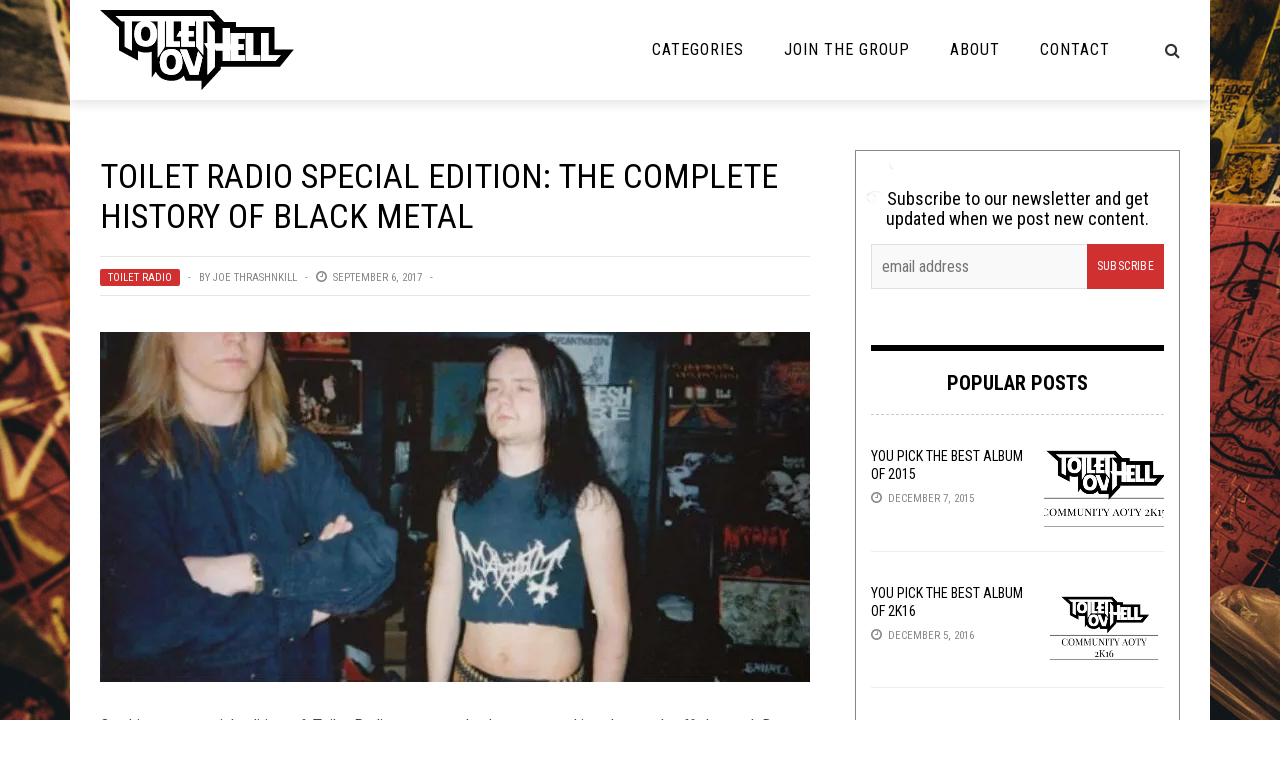

--- FILE ---
content_type: text/html; charset=utf-8
request_url: https://disqus.com/embed/comments/?base=default&f=toiletovhell&t_i=70711%20http%3A%2F%2Fwww.toiletovhell.com%2F%3Fp%3D70711&t_u=https%3A%2F%2Ftoiletovhell.com%2Ftoilet-radio-special-edition-the-complete-history-of-black-metal%2F&t_e=Toilet%20Radio%20Special%20Edition%3A%20The%20Complete%20History%20of%20Black%20Metal&t_d=Toilet%20Radio%20Special%20Edition%3A%20The%20Complete%20History%20of%20Black%20Metal&t_t=Toilet%20Radio%20Special%20Edition%3A%20The%20Complete%20History%20of%20Black%20Metal&s_o=default
body_size: 5355
content:
<!DOCTYPE html>

<html lang="en" dir="ltr" class="not-supported type-">

<head>
    <title>Disqus Comments</title>

    
    <meta name="viewport" content="width=device-width, initial-scale=1, maximum-scale=1, user-scalable=no">
    <meta http-equiv="X-UA-Compatible" content="IE=edge"/>

    <style>
        .alert--warning {
            border-radius: 3px;
            padding: 10px 15px;
            margin-bottom: 10px;
            background-color: #FFE070;
            color: #A47703;
        }

        .alert--warning a,
        .alert--warning a:hover,
        .alert--warning strong {
            color: #A47703;
            font-weight: bold;
        }

        .alert--error p,
        .alert--warning p {
            margin-top: 5px;
            margin-bottom: 5px;
        }
        
        </style>
    
    <style>
        
        html, body {
            overflow-y: auto;
            height: 100%;
        }
        

        #error {
            display: none;
        }

        .clearfix:after {
            content: "";
            display: block;
            height: 0;
            clear: both;
            visibility: hidden;
        }

        
    </style>

</head>
<body>
    

    
    <div id="error" class="alert--error">
        <p>We were unable to load Disqus. If you are a moderator please see our <a href="https://docs.disqus.com/help/83/"> troubleshooting guide</a>. </p>
    </div>

    
    <script type="text/json" id="disqus-forumData">{"session":{"canModerate":false,"audienceSyncVerified":false,"canReply":true,"mustVerify":false,"recaptchaPublicKey":"6LfHFZceAAAAAIuuLSZamKv3WEAGGTgqB_E7G7f3","mustVerifyEmail":false},"forum":{"aetBannerConfirmation":null,"founder":"63059761","twitterName":"","commentsLinkOne":"1 Comment","guidelines":null,"disableDisqusBrandingOnPolls":false,"commentsLinkZero":"0 Comments","disableDisqusBranding":false,"id":"toiletovhell","createdAt":"2014-07-13T19:48:31.909214","category":"Entertainment","aetBannerEnabled":false,"aetBannerTitle":null,"raw_guidelines":null,"initialCommentCount":null,"votingType":null,"daysUnapproveNewUsers":null,"installCompleted":true,"moderatorBadgeText":"I Am The Law","commentPolicyText":null,"aetEnabled":false,"channel":null,"sort":4,"description":"","organizationHasBadges":true,"newPolicy":true,"raw_description":"","customFont":null,"language":"en","adsReviewStatus":1,"commentsPlaceholderTextEmpty":null,"daysAlive":0,"forumCategory":{"date_added":"2016-01-28T01:54:31","id":4,"name":"Entertainment"},"linkColor":null,"colorScheme":"auto","pk":"3110789","commentsPlaceholderTextPopulated":null,"permissions":{},"commentPolicyLink":null,"aetBannerDescription":null,"favicon":{"permalink":"https://disqus.com/api/forums/favicons/toiletovhell.jpg","cache":"https://c.disquscdn.com/uploads/forums/311/789/favicon.png"},"name":"Toilet Ov Hell","commentsLinkMultiple":"{num} Comments","settings":{"threadRatingsEnabled":false,"adsDRNativeEnabled":false,"behindClickEnabled":false,"disable3rdPartyTrackers":false,"adsVideoEnabled":false,"adsProductVideoEnabled":false,"adsPositionBottomEnabled":false,"ssoRequired":false,"contextualAiPollsEnabled":false,"unapproveLinks":false,"adsPositionRecommendationsEnabled":false,"adsEnabled":false,"adsProductLinksThumbnailsEnabled":false,"hasCustomAvatar":true,"organicDiscoveryEnabled":true,"adsProductDisplayEnabled":false,"adsProductLinksEnabled":false,"audienceSyncEnabled":false,"threadReactionsEnabled":false,"linkAffiliationEnabled":false,"adsPositionAiPollsEnabled":false,"disableSocialShare":false,"adsPositionTopEnabled":false,"adsProductStoriesEnabled":false,"sidebarEnabled":false,"adultContent":false,"allowAnonVotes":false,"gifPickerEnabled":true,"mustVerify":true,"badgesEnabled":false,"mustVerifyEmail":true,"allowAnonPost":false,"unapproveNewUsersEnabled":false,"mediaembedEnabled":true,"aiPollsEnabled":false,"userIdentityDisabled":false,"adsPositionPollEnabled":false,"discoveryLocked":false,"validateAllPosts":false,"adsSettingsLocked":false,"isVIP":false,"adsPositionInthreadEnabled":false},"organizationId":2313781,"typeface":"auto","url":"http://www.toiletovhell.com","daysThreadAlive":0,"avatar":{"small":{"permalink":"https://disqus.com/api/forums/avatars/toiletovhell.jpg?size=32","cache":"https://c.disquscdn.com/uploads/forums/311/789/avatar32.jpg?1405297050"},"large":{"permalink":"https://disqus.com/api/forums/avatars/toiletovhell.jpg?size=92","cache":"https://c.disquscdn.com/uploads/forums/311/789/avatar92.jpg?1405297050"}},"signedUrl":"http://disq.us/?url=http%3A%2F%2Fwww.toiletovhell.com&key=0TrKi3lsV5Zv4YOEF8qZ9A"}}</script>

    <div id="postCompatContainer"><div class="comment__wrapper"><div class="comment__name clearfix"><img class="comment__avatar" src="https://c.disquscdn.com/uploads/users/20028/2208/avatar92.jpg?1457890014" width="32" height="32" /><strong><a href="">Brutalist_Receptacle</a></strong> &bull; 8 years ago
        </div><div class="comment__content"><p><b>HEY BELLY SHIRT</b></p></div></div><div class="comment__wrapper"><div class="comment__name clearfix"><img class="comment__avatar" src="https://c.disquscdn.com/uploads/users/8054/4636/avatar92.jpg?1513953495" width="32" height="32" /><strong><a href="">Rolderathis</a></strong> &bull; 8 years ago
        </div><div class="comment__content"><p>Needs moar inverted crucifix bellybutton ring</p></div></div><div class="comment__wrapper"><div class="comment__name clearfix"><img class="comment__avatar" src="https://c.disquscdn.com/uploads/users/7320/6788/avatar92.jpg?1618439279" width="32" height="32" /><strong><a href="">Dino Cazares, Fatass</a></strong> &bull; 8 years ago
        </div><div class="comment__content"><p>Stevie Richards is that you?</p></div></div><div class="comment__wrapper"><div class="comment__name clearfix"><img class="comment__avatar" src="https://c.disquscdn.com/uploads/users/8054/4636/avatar92.jpg?1513953495" width="32" height="32" /><strong><a href="">Rolderathis</a></strong> &bull; 8 years ago
        </div><div class="comment__content"><p>"Back when metal was dangerous."</p><p>It's like Winterdaemon said this just to rustle me jim-jims.</p><p>Also: This episode got me all transcendental in my haptic void. If u know wha'mean.</p></div></div><div class="comment__wrapper"><div class="comment__name clearfix"><img class="comment__avatar" src="https://c.disquscdn.com/uploads/users/26228/7411/avatar92.jpg?1502871232" width="32" height="32" /><strong><a href="">GrumpDumpus</a></strong> &bull; 8 years ago
        </div><div class="comment__content"><p>SNAP INTO A JUM JUM</p></div></div><div class="comment__wrapper"><div class="comment__name clearfix"><img class="comment__avatar" src="https://c.disquscdn.com/uploads/users/12694/7296/avatar92.jpg?1490046797" width="32" height="32" /><strong><a href="">Dumpster Lung</a></strong> &bull; 8 years ago
        </div><div class="comment__content"><p>*cat meows*<br>"I'll feed you later! Daddy's trying to find a new wife!"<br>------<br>I feel personally attacked by this relatable content</p></div></div><div class="comment__wrapper"><div class="comment__name clearfix"><img class="comment__avatar" src="https://c.disquscdn.com/uploads/users/8943/6979/avatar92.jpg?1664375592" width="32" height="32" /><strong><a href="">Link Leonhart I</a></strong> &bull; 8 years ago
        </div><div class="comment__content"><p>I rate this episode a rate of 666 fire emojis. "I want Satanic Candyz" is a dark anthem of destructive, relentless and dangerous black metal. HAILS!</p></div></div><div class="comment__wrapper"><div class="comment__name clearfix"><img class="comment__avatar" src="https://c.disquscdn.com/uploads/users/4835/6756/avatar92.jpg?1473194557" width="32" height="32" /><strong><a href="">The Unicorn</a></strong> &bull; 8 years ago
        </div><div class="comment__content"><p><a href="https://uploads.disquscdn.com/images/b65799e0175e5001cd7dd57b9ad6b482d1d9fbe95a3f4fe227b546eb9ef46430.png" rel="nofollow noopener" target="_blank" title="https://uploads.disquscdn.com/images/b65799e0175e5001cd7dd57b9ad6b482d1d9fbe95a3f4fe227b546eb9ef46430.png">https://uploads.disquscdn.c...</a></p></div></div><div class="comment__wrapper"><div class="comment__name clearfix"><img class="comment__avatar" src="https://c.disquscdn.com/uploads/users/3788/8935/avatar92.jpg?1381944843" width="32" height="32" /><strong><a href="">Lord of Bork</a></strong> &bull; 8 years ago
        </div><div class="comment__content"><p>That dude looks like Big Head from Silicon Valley</p></div></div><div class="comment__wrapper"><div class="comment__name clearfix"><img class="comment__avatar" src="https://c.disquscdn.com/uploads/users/5357/1929/avatar92.jpg?1377625361" width="32" height="32" /><strong><a href="">365 Days of Horror</a></strong> &bull; 8 years ago
        </div><div class="comment__content"><p>Thank you, Florida.<br><a href="https://disq.us/url?url=https%3A%2F%2Fwww.youtube.com%2Fwatch%3Fv%3DKLoYVjDTYsM%3ALkXu7uVkwy5SMFGWRApyOiZXkLg&amp;cuid=3110789" rel="nofollow noopener" target="_blank" title="https://www.youtube.com/watch?v=KLoYVjDTYsM">https://www.youtube.com/wat...</a></p></div></div><div class="comment__wrapper"><div class="comment__name clearfix"><img class="comment__avatar" src="https://c.disquscdn.com/uploads/users/5159/7455/avatar92.jpg?1551379503" width="32" height="32" /><strong><a href="">Mosh Hoff</a></strong> &bull; 8 years ago
        </div><div class="comment__content"><p>BAGHEAD</p></div></div><div class="comment__wrapper"><div class="comment__name clearfix"><img class="comment__avatar" src="https://c.disquscdn.com/uploads/users/15027/6878/avatar92.jpg?1434266161" width="32" height="32" /><strong><a href="">Óðinn</a></strong> &bull; 8 years ago
        </div><div class="comment__content"><p>Dude buys his Mayhem t-shirts in the girls section at Hot Topic.</p><p><a href="https://disq.us/url?url=https%3A%2F%2Fi1.wp.com%2Fwww.toiletovhell.com%2Fwp-content%2Fuploads%2F2017%2F09%2FEuronymous.jpg%3Fw%3D710%3AV1A9flavqw1xaiQrde6K2-FCfSo&amp;cuid=3110789" rel="nofollow noopener" target="_blank" title="https://i1.wp.com/www.toiletovhell.com/wp-content/uploads/2017/09/Euronymous.jpg?w=710">https://i1.wp.com/www.toile...</a></p></div></div><div class="comment__wrapper"><div class="comment__name clearfix"><img class="comment__avatar" src="https://c.disquscdn.com/uploads/users/7984/6838/avatar92.jpg?1453129381" width="32" height="32" /><strong><a href="">GLA</a></strong> &bull; 8 years ago
        </div><div class="comment__content"><p>@4:15</p><p>DEAD</p><p>FUCKING</p><p>DEAD</p></div></div><div class="comment__wrapper"><div class="comment__name clearfix"><img class="comment__avatar" src="https://c.disquscdn.com/uploads/users/7320/6788/avatar92.jpg?1618439279" width="32" height="32" /><strong><a href="">Dino Cazares, Fatass</a></strong> &bull; 8 years ago
        </div><div class="comment__content"><p>This is hilarious. Black metal isn't even good but this made me chuckle a lot.</p></div></div><div class="comment__wrapper"><div class="comment__name clearfix"><img class="comment__avatar" src="https://c.disquscdn.com/uploads/users/17425/1765/avatar92.jpg?1545033028" width="32" height="32" /><strong><a href="">Norppa of Doom</a></strong> &bull; 8 years ago
        </div><div class="comment__content"><p>"Black metal isn't even good but this made me chuckle a lot"<br>Dude you like dad rock.</p></div></div><div class="comment__wrapper"><div class="comment__name clearfix"><img class="comment__avatar" src="https://c.disquscdn.com/uploads/forums/311/789/avatar92.jpg?1405297050" width="32" height="32" /><strong><a href="">Guest</a></strong> &bull; 8 years ago
        </div><div class="comment__content"></div></div><div class="comment__wrapper"><div class="comment__name clearfix"><img class="comment__avatar" src="https://c.disquscdn.com/uploads/users/7320/6788/avatar92.jpg?1618439279" width="32" height="32" /><strong><a href="">Dino Cazares, Fatass</a></strong> &bull; 8 years ago
        </div><div class="comment__content"><p>I have changed my views on black metal since then.</p></div></div><div class="comment__wrapper"><div class="comment__name clearfix"><img class="comment__avatar" src="https://c.disquscdn.com/uploads/forums/311/789/avatar92.jpg?1405297050" width="32" height="32" /><strong><a href="">Guest</a></strong> &bull; 8 years ago
        </div><div class="comment__content"></div></div><div class="comment__wrapper"><div class="comment__name clearfix"><img class="comment__avatar" src="https://c.disquscdn.com/uploads/users/7320/6788/avatar92.jpg?1618439279" width="32" height="32" /><strong><a href="">Dino Cazares, Fatass</a></strong> &bull; 8 years ago
        </div><div class="comment__content"><p>This was three years ago. I hate all black metal now. I'm not counting Venom or Venom Inc though as they're actually NWOBHM.</p></div></div><div class="comment__wrapper"><div class="comment__name clearfix"><img class="comment__avatar" src="https://c.disquscdn.com/uploads/users/13638/9719/avatar92.jpg?1605825508" width="32" height="32" /><strong><a href="">Maik Beninton™</a></strong> &bull; 8 years ago
        </div><div class="comment__content"><p>This is some JB levels of flip flopping.</p></div></div><div class="comment__wrapper"><div class="comment__name clearfix"><img class="comment__avatar" src="https://c.disquscdn.com/uploads/forums/311/789/avatar92.jpg?1405297050" width="32" height="32" /><strong><a href="">Guest</a></strong> &bull; 8 years ago
        </div><div class="comment__content"></div></div><div class="comment__wrapper"><div class="comment__name clearfix"><img class="comment__avatar" src="https://c.disquscdn.com/uploads/users/7320/6788/avatar92.jpg?1618439279" width="32" height="32" /><strong><a href="">Dino Cazares, Fatass</a></strong> &bull; 8 years ago
        </div><div class="comment__content"><p>I realized that I didn't like the topics they were talking about. I also started being unable to listen to extreme amounts of noise and every time I tried to listen to it I felt very bad ear pain. I can't really listen to or enjoy a lot of metal anymore because of the pain it causes my ears.</p></div></div><div class="comment__wrapper"><div class="comment__name clearfix"><img class="comment__avatar" src="https://c.disquscdn.com/uploads/users/26228/7411/avatar92.jpg?1502871232" width="32" height="32" /><strong><a href="">GrumpDumpus</a></strong> &bull; 8 years ago
        </div><div class="comment__content"><p>I AM SORRY I SHOULD HAVE RECOMMENDED THIS SOONER IMPERIAL TRIUMPHANT EP ACTUALLY HAS WARMTH AND DYNAMIC RANGE AND THEIR PRIMARY TOPIC IS THE DECADENCE OF HUMANITY RATHER THAN NEKRO-FANTASY TEENAGE BASEMENT ANGST <a href="https://disq.us/url?url=https%3A%2F%2Fwww.youtube.com%2Fwatch%3Fv%3Dj_LQTOCaNIE%3AR7ZJFqKite_6fsb9ijSI48k-O_k&amp;cuid=3110789" rel="nofollow noopener" target="_blank" title="https://www.youtube.com/watch?v=j_LQTOCaNIE">https://www.youtube.com/wat...</a></p></div></div><div class="comment__wrapper"><div class="comment__name clearfix"><img class="comment__avatar" src="https://c.disquscdn.com/uploads/forums/311/789/avatar92.jpg?1405297050" width="32" height="32" /><strong><a href="">Guest</a></strong> &bull; 8 years ago
        </div><div class="comment__content"></div></div><div class="comment__wrapper"><div class="comment__name clearfix"><img class="comment__avatar" src="https://c.disquscdn.com/uploads/users/4368/9803/avatar92.jpg?1702921937" width="32" height="32" /><strong><a href="">W. (not a bot)</a></strong> &bull; 8 years ago
        </div><div class="comment__content"><p>I can think of worst lives than just listening to Enya all day...</p></div></div><div class="comment__wrapper"><div class="comment__name clearfix"><img class="comment__avatar" src="https://c.disquscdn.com/uploads/forums/311/789/avatar92.jpg?1405297050" width="32" height="32" /><strong><a href="">Guest</a></strong> &bull; 8 years ago
        </div><div class="comment__content"></div></div><div class="comment__wrapper"><div class="comment__name clearfix"><img class="comment__avatar" src="https://c.disquscdn.com/uploads/users/11326/1214/avatar92.jpg?1528556798" width="32" height="32" /><strong><a href="">Enemy Of The Sun</a></strong> &bull; 8 years ago
        </div><div class="comment__content"><p>Oddly, I get rid of my headaches by taking two Excedrin, drinking a Dr Pepper and listening to Enya</p></div></div><div class="comment__wrapper"><div class="comment__name clearfix"><img class="comment__avatar" src="https://c.disquscdn.com/uploads/forums/311/789/avatar92.jpg?1405297050" width="32" height="32" /><strong><a href="">Guest</a></strong> &bull; 8 years ago
        </div><div class="comment__content"></div></div><div class="comment__wrapper"><div class="comment__name clearfix"><img class="comment__avatar" src="https://c.disquscdn.com/uploads/users/11464/2235/avatar92.jpg?1405532776" width="32" height="32" /><strong><a href="">Riff Tannen</a></strong> &bull; 8 years ago
        </div><div class="comment__content"><p>When I hear the word 'psychosomatic', I will always think of Prodigy's 'Breathe'</p><p><a href="https://disq.us/url?url=https%3A%2F%2Fmedia.tenor.com%2Fimages%2F22e4cb223614fb5431e85b4f5572d902%2Ftenor.gif%3AZxNzTakJEobr9StAKe-68g8CqXo&amp;cuid=3110789" rel="nofollow noopener" target="_blank" title="https://media.tenor.com/images/22e4cb223614fb5431e85b4f5572d902/tenor.gif">https://media.tenor.com/ima...</a></p></div></div><div class="comment__wrapper"><div class="comment__name clearfix"><img class="comment__avatar" src="https://c.disquscdn.com/uploads/users/7320/6788/avatar92.jpg?1618439279" width="32" height="32" /><strong><a href="">Dino Cazares, Fatass</a></strong> &bull; 8 years ago
        </div><div class="comment__content"><p>I dont use ear buds. I can still listen to doom and stuff like Slayer and Venom but nothing with too much high pitched noise. I don't really go to an extreme amount of concerts anymore but that's good because my hearing is getting progressively better. I'm seeing Randy Newman next Saturday, Ten Years After on the 24th and Strawbes in November though.</p></div></div><div class="comment__wrapper"><div class="comment__name clearfix"><img class="comment__avatar" src="https://c.disquscdn.com/uploads/users/4421/8072/avatar92.jpg?1399099995" width="32" height="32" /><strong><a href="">Max</a></strong> &bull; 8 years ago
        </div><div class="comment__content"><p>Dude, use ear plugs. This could all have been avoided.</p></div></div><div class="comment__wrapper"><div class="comment__name clearfix"><img class="comment__avatar" src="https://c.disquscdn.com/uploads/users/12694/7296/avatar92.jpg?1490046797" width="32" height="32" /><strong><a href="">Dumpster Lung</a></strong> &bull; 8 years ago
        </div><div class="comment__content"><p>Oh my god I almost choked to death at the Quorthon part.</p></div></div><div class="comment__wrapper"><div class="comment__name clearfix"><img class="comment__avatar" src="https://c.disquscdn.com/uploads/users/12694/7296/avatar92.jpg?1490046797" width="32" height="32" /><strong><a href="">Dumpster Lung</a></strong> &bull; 8 years ago
        </div><div class="comment__content"><p>FUCKING SHIT</p><p>I'm definitely going to have to listen to this one multiple times hahahahaha</p></div></div><div class="comment__wrapper"><div class="comment__name clearfix"><img class="comment__avatar" src="https://c.disquscdn.com/uploads/forums/311/789/avatar92.jpg?1405297050" width="32" height="32" /><strong><a href="">Guest</a></strong> &bull; 8 years ago
        </div><div class="comment__content"></div></div><div class="comment__wrapper"><div class="comment__name clearfix"><img class="comment__avatar" src="https://c.disquscdn.com/uploads/users/15027/6878/avatar92.jpg?1434266161" width="32" height="32" /><strong><a href="">Óðinn</a></strong> &bull; 8 years ago
        </div><div class="comment__content"><p>If you can't laugh at yourself, laugh at someone else. ;)</p></div></div><div class="comment__wrapper"><div class="comment__name clearfix"><img class="comment__avatar" src="https://c.disquscdn.com/uploads/forums/311/789/avatar92.jpg?1405297050" width="32" height="32" /><strong><a href="">Guest</a></strong> &bull; 8 years ago
        </div><div class="comment__content"></div></div><div class="comment__wrapper"><div class="comment__name clearfix"><img class="comment__avatar" src="https://c.disquscdn.com/uploads/users/4368/9803/avatar92.jpg?1702921937" width="32" height="32" /><strong><a href="">W. (not a bot)</a></strong> &bull; 8 years ago
        </div><div class="comment__content"><p>New one is pretty good. More along the lines of MoRT and Odinist and this than Memoria Vetusta. Humorously enough, they put a review embargo in the EPK. No reviews before mid October.</p></div></div><div class="comment__wrapper"><div class="comment__name clearfix"><img class="comment__avatar" src="https://c.disquscdn.com/uploads/forums/311/789/avatar92.jpg?1405297050" width="32" height="32" /><strong><a href="">Guest</a></strong> &bull; 8 years ago
        </div><div class="comment__content"></div></div><div class="comment__wrapper"><div class="comment__name clearfix"><img class="comment__avatar" src="https://c.disquscdn.com/uploads/forums/311/789/avatar92.jpg?1405297050" width="32" height="32" /><strong><a href="">Guest</a></strong> &bull; 8 years ago
        </div><div class="comment__content"></div></div><div class="comment__wrapper"><div class="comment__name clearfix"><img class="comment__avatar" src="https://c.disquscdn.com/uploads/forums/311/789/avatar92.jpg?1405297050" width="32" height="32" /><strong><a href="">Guest</a></strong> &bull; 8 years ago
        </div><div class="comment__content"></div></div><div class="comment__wrapper"><div class="comment__name clearfix"><img class="comment__avatar" src="https://c.disquscdn.com/uploads/forums/311/789/avatar92.jpg?1405297050" width="32" height="32" /><strong><a href="">Guest</a></strong> &bull; 8 years ago
        </div><div class="comment__content"></div></div><div class="comment__wrapper"><div class="comment__name clearfix"><img class="comment__avatar" src="https://c.disquscdn.com/uploads/forums/311/789/avatar92.jpg?1405297050" width="32" height="32" /><strong><a href="">Guest</a></strong> &bull; 8 years ago
        </div><div class="comment__content"></div></div><div class="comment__wrapper"><div class="comment__name clearfix"><img class="comment__avatar" src="https://c.disquscdn.com/uploads/forums/311/789/avatar92.jpg?1405297050" width="32" height="32" /><strong><a href="">Guest</a></strong> &bull; 8 years ago
        </div><div class="comment__content"></div></div><div class="comment__wrapper"><div class="comment__name clearfix"><img class="comment__avatar" src="https://c.disquscdn.com/uploads/users/7320/6788/avatar92.jpg?1618439279" width="32" height="32" /><strong><a href="">Dino Cazares, Fatass</a></strong> &bull; 8 years ago
        </div><div class="comment__content"><p>Big Black&gt;&gt;&gt;&gt;</p></div></div></div>


    <div id="fixed-content"></div>

    
        <script type="text/javascript">
          var embedv2assets = window.document.createElement('script');
          embedv2assets.src = 'https://c.disquscdn.com/embedv2/latest/embedv2.js';
          embedv2assets.async = true;

          window.document.body.appendChild(embedv2assets);
        </script>
    



    
</body>
</html>
